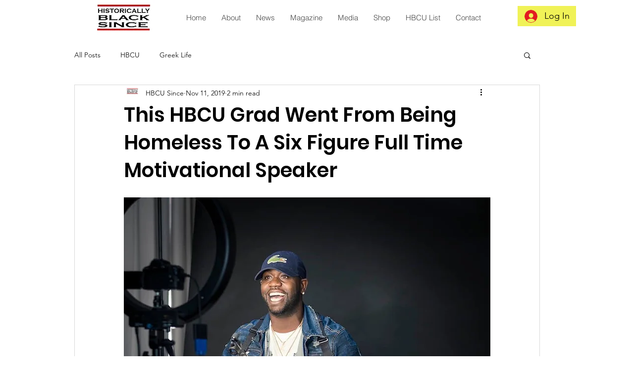

--- FILE ---
content_type: text/html; charset=utf-8
request_url: https://www.google.com/recaptcha/api2/aframe
body_size: 269
content:
<!DOCTYPE HTML><html><head><meta http-equiv="content-type" content="text/html; charset=UTF-8"></head><body><script nonce="kHOjAGqs3cs9GZHc8T8zJw">/** Anti-fraud and anti-abuse applications only. See google.com/recaptcha */ try{var clients={'sodar':'https://pagead2.googlesyndication.com/pagead/sodar?'};window.addEventListener("message",function(a){try{if(a.source===window.parent){var b=JSON.parse(a.data);var c=clients[b['id']];if(c){var d=document.createElement('img');d.src=c+b['params']+'&rc='+(localStorage.getItem("rc::a")?sessionStorage.getItem("rc::b"):"");window.document.body.appendChild(d);sessionStorage.setItem("rc::e",parseInt(sessionStorage.getItem("rc::e")||0)+1);localStorage.setItem("rc::h",'1768349555910');}}}catch(b){}});window.parent.postMessage("_grecaptcha_ready", "*");}catch(b){}</script></body></html>